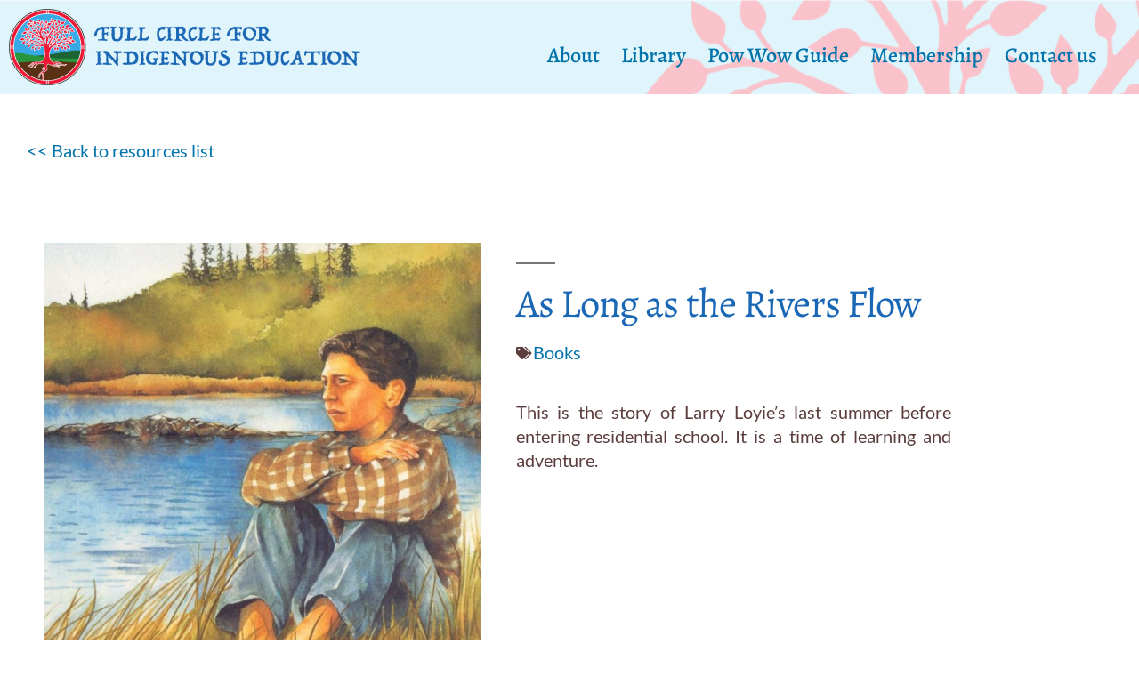

--- FILE ---
content_type: text/css
request_url: https://fullcircleindigenous.ca/wp-content/themes/FullCircleEducator/style.css?ver=6.9
body_size: -173
content:
/*
Theme Name:  FullCircle theme
Template: twentynineteen
*/



--- FILE ---
content_type: text/css
request_url: https://fullcircleindigenous.ca/wp-content/uploads/elementor/css/post-8057.css?ver=1768518964
body_size: 226
content:
.elementor-kit-8057{--e-global-color-primary:#1A67B5;--e-global-color-secondary:#54595F;--e-global-color-text:#5B3D3D;--e-global-color-accent:#ED1736;--e-global-color-7f780b8a:#6EC1E4;--e-global-color-4c340de8:#7A7A7A;--e-global-color-93e4549:#61CE70;--e-global-color-27e14128:#4054B2;--e-global-color-1ccde2bc:#23A455;--e-global-color-5a1d72fd:#000;--e-global-color-cb2c84c:#FFF;--e-global-typography-primary-font-family:"Alegreya";--e-global-typography-primary-font-weight:300;--e-global-typography-secondary-font-family:"Alegreya";--e-global-typography-secondary-font-weight:400;--e-global-typography-text-font-family:"Lato";--e-global-typography-text-font-weight:400;--e-global-typography-accent-font-family:"Roboto";--e-global-typography-accent-font-weight:500;}.elementor-kit-8057 e-page-transition{background-color:#FFBC7D;}.elementor-section.elementor-section-boxed > .elementor-container{max-width:120040px;}.e-con{--container-max-width:120040px;}.elementor-widget:not(:last-child){margin-block-end:20px;}.elementor-element{--widgets-spacing:20px 20px;--widgets-spacing-row:20px;--widgets-spacing-column:20px;}{}h1.entry-title{display:var(--page-title-display);}@media(max-width:1024px){.elementor-section.elementor-section-boxed > .elementor-container{max-width:1024px;}.e-con{--container-max-width:1024px;}}@media(max-width:767px){.elementor-section.elementor-section-boxed > .elementor-container{max-width:767px;}.e-con{--container-max-width:767px;}}

--- FILE ---
content_type: text/css
request_url: https://fullcircleindigenous.ca/wp-content/uploads/elementor/css/post-43.css?ver=1768521153
body_size: 544
content:
.elementor-43 .elementor-element.elementor-element-23bc8cd:not(.elementor-motion-effects-element-type-background), .elementor-43 .elementor-element.elementor-element-23bc8cd > .elementor-motion-effects-container > .elementor-motion-effects-layer{background-color:#ffffff;background-image:url("https://fullcircleindigenous.ca/wp-content/uploads/2019/08/background.png");background-position:center right;background-size:cover;}.elementor-43 .elementor-element.elementor-element-23bc8cd > .elementor-background-overlay{background-color:#FFFFFF;opacity:0.5;transition:background 0.3s, border-radius 0.3s, opacity 0.3s;}.elementor-43 .elementor-element.elementor-element-23bc8cd > .elementor-container{max-width:1255px;}.elementor-43 .elementor-element.elementor-element-23bc8cd{transition:background 0.3s, border 0.3s, border-radius 0.3s, box-shadow 0.3s;margin-top:0px;margin-bottom:0px;}.elementor-bc-flex-widget .elementor-43 .elementor-element.elementor-element-0c39936.elementor-column .elementor-widget-wrap{align-items:flex-end;}.elementor-43 .elementor-element.elementor-element-0c39936.elementor-column.elementor-element[data-element_type="column"] > .elementor-widget-wrap.elementor-element-populated{align-content:flex-end;align-items:flex-end;}.elementor-43 .elementor-element.elementor-element-bb70a25 > .elementor-widget-container{margin:0px 0px 11px 0px;}.elementor-43 .elementor-element.elementor-element-bb70a25 .elementor-menu-toggle{margin:0 auto;}.elementor-43 .elementor-element.elementor-element-bb70a25 .elementor-nav-menu .elementor-item{font-family:"Alegreya", Sans-serif;font-size:24px;font-weight:500;}.elementor-43 .elementor-element.elementor-element-bb70a25 .elementor-nav-menu--main .elementor-item:hover,
					.elementor-43 .elementor-element.elementor-element-bb70a25 .elementor-nav-menu--main .elementor-item.elementor-item-active,
					.elementor-43 .elementor-element.elementor-element-bb70a25 .elementor-nav-menu--main .elementor-item.highlighted,
					.elementor-43 .elementor-element.elementor-element-bb70a25 .elementor-nav-menu--main .elementor-item:focus{color:var( --e-global-color-accent );fill:var( --e-global-color-accent );}.elementor-43 .elementor-element.elementor-element-bb70a25 .elementor-nav-menu--main .elementor-item.elementor-item-active{color:var( --e-global-color-accent );}.elementor-43 .elementor-element.elementor-element-bb70a25 .elementor-nav-menu--main .elementor-item{padding-left:12px;padding-right:12px;}.elementor-43 .elementor-element.elementor-element-bb70a25 .elementor-nav-menu--dropdown{background-color:#FFFFFF5C;}.elementor-43 .elementor-element.elementor-element-bb70a25 div.elementor-menu-toggle{color:var( --e-global-color-primary );}.elementor-43 .elementor-element.elementor-element-bb70a25 div.elementor-menu-toggle svg{fill:var( --e-global-color-primary );}.elementor-43 .elementor-element.elementor-element-bb70a25 div.elementor-menu-toggle:hover, .elementor-43 .elementor-element.elementor-element-bb70a25 div.elementor-menu-toggle:focus{color:var( --e-global-color-accent );}.elementor-43 .elementor-element.elementor-element-bb70a25 div.elementor-menu-toggle:hover svg, .elementor-43 .elementor-element.elementor-element-bb70a25 div.elementor-menu-toggle:focus svg{fill:var( --e-global-color-accent );}.elementor-theme-builder-content-area{height:400px;}.elementor-location-header:before, .elementor-location-footer:before{content:"";display:table;clear:both;}@media(min-width:768px){.elementor-43 .elementor-element.elementor-element-6bf58b2{width:33.068%;}.elementor-43 .elementor-element.elementor-element-0c39936{width:66.932%;}}@media(min-width:1025px){.elementor-43 .elementor-element.elementor-element-23bc8cd:not(.elementor-motion-effects-element-type-background), .elementor-43 .elementor-element.elementor-element-23bc8cd > .elementor-motion-effects-container > .elementor-motion-effects-layer{background-attachment:fixed;}}

--- FILE ---
content_type: text/css
request_url: https://fullcircleindigenous.ca/wp-content/uploads/elementor/css/post-722.css?ver=1768521153
body_size: 719
content:
.elementor-722 .elementor-element.elementor-element-e8b383f:not(.elementor-motion-effects-element-type-background), .elementor-722 .elementor-element.elementor-element-e8b383f > .elementor-motion-effects-container > .elementor-motion-effects-layer{background-color:#E0F5FB;}.elementor-722 .elementor-element.elementor-element-e8b383f{transition:background 0.3s, border 0.3s, border-radius 0.3s, box-shadow 0.3s;}.elementor-722 .elementor-element.elementor-element-e8b383f > .elementor-background-overlay{transition:background 0.3s, border-radius 0.3s, opacity 0.3s;}.elementor-722 .elementor-element.elementor-element-e8b383f > .elementor-shape-top .elementor-shape-fill{fill:#9DD7F0;}.elementor-722 .elementor-element.elementor-element-462bee3 > .elementor-container{max-width:700px;}.elementor-bc-flex-widget .elementor-722 .elementor-element.elementor-element-5f8571b.elementor-column .elementor-widget-wrap{align-items:center;}.elementor-722 .elementor-element.elementor-element-5f8571b.elementor-column.elementor-element[data-element_type="column"] > .elementor-widget-wrap.elementor-element-populated{align-content:center;align-items:center;}.elementor-722 .elementor-element.elementor-element-97ed944 .elementor-button-content-wrapper{flex-direction:row;}.elementor-722 .elementor-element.elementor-element-97ed944 .elementor-field-group{padding-right:calc( 10px/2 );padding-left:calc( 10px/2 );margin-bottom:10px;}.elementor-722 .elementor-element.elementor-element-97ed944 .elementor-form-fields-wrapper{margin-left:calc( -10px/2 );margin-right:calc( -10px/2 );margin-bottom:-10px;}.elementor-722 .elementor-element.elementor-element-97ed944 .elementor-field-group.recaptcha_v3-bottomleft, .elementor-722 .elementor-element.elementor-element-97ed944 .elementor-field-group.recaptcha_v3-bottomright{margin-bottom:0;}body.rtl .elementor-722 .elementor-element.elementor-element-97ed944 .elementor-labels-inline .elementor-field-group > label{padding-left:0px;}body:not(.rtl) .elementor-722 .elementor-element.elementor-element-97ed944 .elementor-labels-inline .elementor-field-group > label{padding-right:0px;}body .elementor-722 .elementor-element.elementor-element-97ed944 .elementor-labels-above .elementor-field-group > label{padding-bottom:0px;}.elementor-722 .elementor-element.elementor-element-97ed944 .elementor-field-type-html{padding-bottom:0px;}.elementor-722 .elementor-element.elementor-element-97ed944 .elementor-field-group .elementor-field:not(.elementor-select-wrapper){background-color:#ffffff;}.elementor-722 .elementor-element.elementor-element-97ed944 .elementor-field-group .elementor-select-wrapper select{background-color:#ffffff;}.elementor-722 .elementor-element.elementor-element-97ed944 .e-form__buttons__wrapper__button-next{background-color:var( --e-global-color-primary );color:#ffffff;}.elementor-722 .elementor-element.elementor-element-97ed944 .elementor-button[type="submit"]{background-color:var( --e-global-color-primary );color:#ffffff;}.elementor-722 .elementor-element.elementor-element-97ed944 .elementor-button[type="submit"] svg *{fill:#ffffff;}.elementor-722 .elementor-element.elementor-element-97ed944 .e-form__buttons__wrapper__button-previous{color:#ffffff;}.elementor-722 .elementor-element.elementor-element-97ed944 .e-form__buttons__wrapper__button-next:hover{background-color:var( --e-global-color-accent );color:#ffffff;}.elementor-722 .elementor-element.elementor-element-97ed944 .elementor-button[type="submit"]:hover{background-color:var( --e-global-color-accent );color:#ffffff;}.elementor-722 .elementor-element.elementor-element-97ed944 .elementor-button[type="submit"]:hover svg *{fill:#ffffff;}.elementor-722 .elementor-element.elementor-element-97ed944 .e-form__buttons__wrapper__button-previous:hover{color:#ffffff;}.elementor-722 .elementor-element.elementor-element-97ed944{--e-form-steps-indicators-spacing:20px;--e-form-steps-indicator-padding:30px;--e-form-steps-indicator-inactive-secondary-color:#ffffff;--e-form-steps-indicator-active-secondary-color:#ffffff;--e-form-steps-indicator-completed-secondary-color:#ffffff;--e-form-steps-divider-width:1px;--e-form-steps-divider-gap:10px;}.elementor-bc-flex-widget .elementor-722 .elementor-element.elementor-element-e0e195f.elementor-column .elementor-widget-wrap{align-items:center;}.elementor-722 .elementor-element.elementor-element-e0e195f.elementor-column.elementor-element[data-element_type="column"] > .elementor-widget-wrap.elementor-element-populated{align-content:center;align-items:center;}.elementor-722 .elementor-element.elementor-element-7e6ea09 .elementor-repeater-item-c8e80b2.elementor-social-icon{background-color:#833AB4;}.elementor-722 .elementor-element.elementor-element-7e6ea09 .elementor-repeater-item-0c5e28d.elementor-social-icon{background-color:var( --e-global-color-secondary );}.elementor-722 .elementor-element.elementor-element-7e6ea09{--grid-template-columns:repeat(0, auto);--grid-column-gap:5px;--grid-row-gap:0px;}.elementor-722 .elementor-element.elementor-element-7e6ea09 .elementor-widget-container{text-align:left;}.elementor-722 .elementor-element.elementor-element-4b92be9{text-align:center;font-family:var( --e-global-typography-primary-font-family ), Sans-serif;font-weight:var( --e-global-typography-primary-font-weight );}.elementor-theme-builder-content-area{height:400px;}.elementor-location-header:before, .elementor-location-footer:before{content:"";display:table;clear:both;}

--- FILE ---
content_type: text/css
request_url: https://fullcircleindigenous.ca/wp-content/uploads/elementor/css/post-8341.css?ver=1768521153
body_size: -103
content:
.elementor-8341 .elementor-element.elementor-element-a5661b3 > .elementor-container{max-width:1119px;}.elementor-8341 .elementor-element.elementor-element-7f75270{margin-top:30px;margin-bottom:30px;}.elementor-8341 .elementor-element.elementor-element-e77c3dc .elementor-icon-list-icon{width:14px;}.elementor-8341 .elementor-element.elementor-element-e77c3dc .elementor-icon-list-icon i{font-size:14px;}.elementor-8341 .elementor-element.elementor-element-e77c3dc .elementor-icon-list-icon svg{--e-icon-list-icon-size:14px;}.elementor-8341 .elementor-element.elementor-element-5f71dc0 .elementor-icon-list-icon{width:14px;}.elementor-8341 .elementor-element.elementor-element-5f71dc0 .elementor-icon-list-icon i{font-size:14px;}.elementor-8341 .elementor-element.elementor-element-5f71dc0 .elementor-icon-list-icon svg{--e-icon-list-icon-size:14px;}.elementor-8341 .elementor-element.elementor-element-5f3d3ab .elementor-icon-list-icon{width:14px;}.elementor-8341 .elementor-element.elementor-element-5f3d3ab .elementor-icon-list-icon i{font-size:14px;}.elementor-8341 .elementor-element.elementor-element-5f3d3ab .elementor-icon-list-icon svg{--e-icon-list-icon-size:14px;}